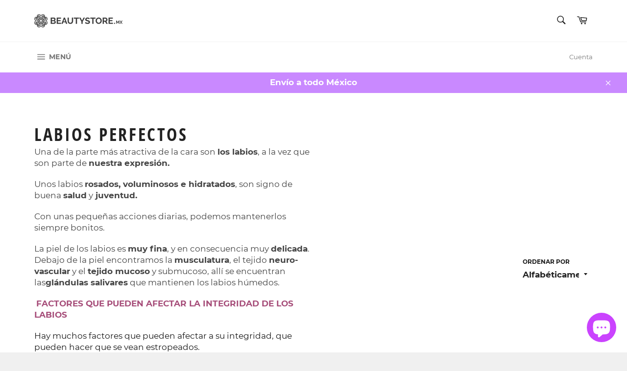

--- FILE ---
content_type: text/javascript
request_url: https://beautystore.mx/cdn/shopifycloud/storefront/assets/shop_events_listener-3da45d37.js
body_size: 2755
content:
(()=>{var AddToCartListener=class _AddToCartListener{static ADD_TO_CART_REGEX=/^(?:\/[a-zA-Z]+(?:-[a-zA-Z]+)?)?\/+cart\/+add(?:\.js|\.json)?\/*$/;static XHR_FALLBACK_STATE={UNSENT:0,OPENED:1,HEADERS_RECEIVED:2,LOADING:3,DONE:4};static handleXhrOpen(){}constructor(xhr,url,method,body){this.xhr=xhr;this.url=url;this.method=method;this.body=body}onReadyStateChange(){if(this.xhr.readyState===_AddToCartListener.XHR_FALLBACK_STATE.DONE){_AddToCartListener.handleXhrDone({method:this.method,url:this.url,body:this.body,xhr:this.xhr})}if(this.oldOnReadyStateChange){this.oldOnReadyStateChange()}}static handleXhrDone(payload){if(payload.xhr.status>=400){return}try{const hyperlinkElement=document.createElement("a");hyperlinkElement.href=payload.url;const path=hyperlinkElement.pathname?hyperlinkElement.pathname:payload.url;if(_AddToCartListener.ADD_TO_CART_REGEX.test(path)){_AddToCartListener._parsePayloadResponse(payload,parsedResponse=>{try{handleAddResponse(parsedResponse,"xhr")}catch(error){}const keys=Object.keys(parsedResponse);if(keys.length===1&&keys[0]==="items"){const parsedResponseItemsList=parsedResponse.items;let parsedPayloadBodyItemsList;try{parsedPayloadBodyItemsList=JSON.parse(payload.body).items}catch(error){parsedPayloadBodyItemsList=parseFormEncodedBulkPayload(payload.body,parsedResponseItemsList.length)}handleBulkItemCartAddResponse(parsedResponseItemsList,parsedPayloadBodyItemsList,"add-xhr-bulk")}else{handleItemAdded(parsedResponse,parseSingleItemQuantity(payload.body),"add-xhr")}})}}catch(error){if(console&&console.warn){console.warn(`[shop_events_listener] Error in handleXhrDone:  ${error.message}`)}}}static parseBlobToJson(blob,parsedPayloadHandler){const reader=new FileReader;reader.addEventListener("loadend",()=>parsedPayloadHandler(JSON.parse(String.fromCharCode(...new Uint8Array(reader.result)))));reader.readAsArrayBuffer(blob)}static _parsePayloadResponse(payload,parsedPayloadHandler){if(payload.xhr.response instanceof Blob){_AddToCartListener.parseBlobToJson(payload.xhr.response,parsedPayloadHandler)}else if(payload.xhr.responseText){parsedPayloadHandler(JSON.parse(payload.xhr.responseText))}}};(function(){function addListener(element,type,callback){if(window.jQuery&&window.jQuery(element).bind){window.jQuery(element).bind(type,callback)}else if(element.addEventListener){element.addEventListener(type,callback)}else if(element.attachEvent){element.attachEvent(`on${type}`,callback)}}function handleSubmitToCartAdd(event){event=event||window.event;if(event.defaultPrevented||event.isDefaultPrevented&&event.isDefaultPrevented()){return}const target=event.target||event.srcElement;if(target&&(target.getAttribute("action")||target.getAttribute("href"))){try{let element;const idElement=target.id||target.elements.id;if(idElement.options){element=idElement.options[idElement.selectedIndex]}else{element=idElement}const cartToken=getCookie("cart");const variantId=element.value;const properties=trackProperties(variantId);properties.quantity=String(target.quantity?target.quantity.value:1);const eventProperties=extend({cartToken},properties);const monorailProperties=extend({referer:window.location.href},properties);window.ShopifyAnalytics.lib.track("Added Product",eventProperties,void 0,void 0,{addApiSource:"add-form",shopifyEmitted:true});window.ShopifyAnalytics.lib.track("monorail://trekkie_storefront_track_added_product/1.1",monorailProperties)}catch(error){if(console&&console.warn){console.warn(`[shop_events_listener] Error in handleSubmitCartAdd: ${error.message}`)}}}}function handleSubmitToPaymentAdd(event){event=event||window.event;const target=event.target||event.srcElement;if(target&&target.getAttribute("action")&&target.getAttribute("data-payment-form")!==null){try{window.ShopifyAnalytics.lib.track("Added Payment",{currency:window.ShopifyAnalytics.meta.currency,total:window.ShopifyAnalytics.meta.checkout.payment_due/100},void 0,void 0,{shopifyEmitted:true})}catch(error){if(console&&console.warn){console.warn(`[shop_events_listener] Error in handleSubmitToPaymentAdd: ${error.message}`)}}}}function handleViewedProductVariant(event){event=event||window.event;trackViewedProductVariant(event.currentTarget)}function trackViewedProductVariant(target){try{let element;const idElement=target.id||target.elements.id;if(idElement.options&&idElement.options[idElement.selectedIndex]){element=idElement.options[idElement.selectedIndex]}else{element=idElement}if(!element){return}const newVariantId=element.value;if(window.ShopifyAnalytics.meta.selectedVariantId&&window.ShopifyAnalytics.meta.selectedVariantId==newVariantId){return}window.ShopifyAnalytics.meta.selectedVariantId=newVariantId;const properties=trackProperties(newVariantId);window.ShopifyAnalytics.lib.track("Viewed Product Variant",properties,void 0,void 0,{shopifyEmitted:true})}catch(error){if(console&&console.warn){console.warn(`[shop_events_listener] Error in trackViewedProductVariant: ${error.message}`)}}}function trackProperties(variantId){const productProperties=productTrackProperties(variantId);const pageProperties=pageTrackProperties();const result=extend(productProperties,pageProperties);result.currency=window.ShopifyAnalytics.meta.currency;return result}function findProductAndVariantInCollection(variantId,products){for(const product of products){const variant=findProductVariant(variantId,product);if(variant){return{product,variant}}}}function findProductVariant(variantId,product){for(const variant of product.variants){if(variant.id==variantId){return variant}}}function productTrackProperties(variantId){let product;let productVariant;let result;if(window.ShopifyAnalytics.meta.products){const products=window.ShopifyAnalytics.meta.products;({product,variant:productVariant}=findProductAndVariantInCollection(variantId,products))}else if(window.ShopifyAnalytics.meta.product){product=window.ShopifyAnalytics.meta.product;productVariant=findProductVariant(variantId,product)}if(product){result={productId:product.id,productGid:product.gid,brand:product.vendor,category:product.type,remote:product.remote||product.isRemoteProduct||null};if(productVariant){result=extend(result,{variantId,price:productVariant.price/100,name:productVariant.name,sku:productVariant.sku,variant:productVariant.public_title})}}else{result={variantId}}return result}window.addEventListener("load",()=>{for(let i=0;i<document.forms.length;i++){const action=document.forms[i].getAttribute("action");if(action&&action.indexOf("/cart/add")>=0){addListener(document.forms[i],"submit",handleSubmitToCartAdd);addListener(document.forms[i],"change",handleViewedProductVariant);trackViewedProductVariant(document.forms[i])}const previousStep=document.forms[i].elements.previous_step;if(previousStep&&previousStep.value==="payment_method"){addListener(document.body,"submit",handleSubmitToPaymentAdd)}}})})();(function(XHR){const open=XHR.prototype.open;const send=XHR.prototype.send;XHR.prototype.open=function(method,url){this._url=url;this._method=method;AddToCartListener.handleXhrOpen();open.apply(this,arguments)};XHR.prototype.send=function(data){const addToCartListener=new AddToCartListener(this,this._url,this._method,data);if(this.addEventListener){this.addEventListener("readystatechange",addToCartListener.onReadyStateChange.bind(addToCartListener),false)}else{addToCartListener.oldOnReadyStateChange=this.onreadystatechange;this.onreadystatechange=addToCartListener.onReadyStateChange}send.call(this,data)}})(XMLHttpRequest);(function(window2,fetch){if(typeof fetch==="function"){window2.fetch=function(){return fetch.apply(this,Array.prototype.slice.call(arguments)).then(response=>{if(!response.ok){return response}const hyperlinkElement=document.createElement("a");hyperlinkElement.href=response.url;const path=hyperlinkElement.pathname?hyperlinkElement.pathname:response.url;try{if(AddToCartListener.ADD_TO_CART_REGEX.test(path)){try{handleFetchAddToCart(response,arguments[1].body)}catch(error){}}}catch(error){consoleWarn(error)}return response})}}function handleFetchAddToCart(response,requestBody){response.clone().json().then(responseJson=>{if(Object.prototype.toString.call(responseJson)!=="[object Object]"){return}try{handleAddResponse(responseJson,"fetch")}catch(error){}if(responseJson.items){const parsedPayloadBodyItemsList=parseRequestBody(requestBody).items;const parsedResponseItemsList=responseJson.items;handleBulkItemCartAddResponse(parsedResponseItemsList,parsedPayloadBodyItemsList,"add-fetch-bulk");return}const quantity=parseSingleItemQuantity(requestBody);handleItemAdded(responseJson,quantity,"add-fetch")}).catch(consoleWarn)}function consoleWarn(error){if(console&&console.warn){console.warn(`[shop_events_listener] Error in handleFetchRequest:  ${error.message}`)}}})(window,window.fetch);function handleAddResponse(response,apiSource){const itemsAdded=response&&response.items_changelog&&response.items_changelog.added;if(!itemsAdded||!Array.isArray(itemsAdded)){return}const isBulkAdd=Array.isArray(response.items);const addApiSource=`add-${apiSource}${isBulkAdd?"-bulk":""}`;const itemsInCart=isBulkAdd?response.items:[response];const itemsAddedWithPayload=itemsAdded.map(addedItem=>{const matchedItem=itemsInCart.find(item=>{return String(item.variant_id||item.id)===String(addedItem.variant_id)});if(matchedItem){const result={};for(const prop in matchedItem){if(matchedItem.hasOwnProperty(prop)){result[prop]=matchedItem[prop]}}result.quantity=addedItem.quantity;return result}return null}).filter(Boolean);itemsAddedWithPayload.forEach(item=>{handleItemAddedServerSideChangelogTest(item,item.quantity,addApiSource)})}function handleBulkItemCartAddResponse(parsedResponseItemsList,parsedPayloadBodyItemsList,addApiSource){if(parsedResponseItemsList.length!=parsedPayloadBodyItemsList.length){throw Error("Payload body and response have different number of items")}parsedResponseItemsList.forEach((item,idx)=>{let quantity=1;try{quantity=parseInt(parsedPayloadBodyItemsList[idx].quantity,10)||1}catch(error){if(console&&console.warn){console.warn(`[shop_events_listener] Error in handleBulkItemCartAddResponse: ${error.message}`)}}handleItemAdded(item,quantity,addApiSource)})}function parseFormEncodedBulkPayload(body,size){const parsedPayloadBodyItems=new Array(size);for(let i=0;i<size;i++){parsedPayloadBodyItems[i]={}}for(const entry of decodeURI(body).split("&")){const pair=entry.split("=");const matches=pair[0].match(/items\[(\d+)\]\[(\w+)\].*/);if(matches){const index=matches[1];const field=matches[2];if(field==="quantity"){parsedPayloadBodyItems[index].quantity=pair[1]}else if(field==="id"){parsedPayloadBodyItems[index].id=pair[1]}}}return parsedPayloadBodyItems}function parseSingleItemQuantity(body){if(!body){return 1}try{return JSON.parse(body).quantity||1}catch(error){if(body instanceof FormData){if(body.has("quantity")){return body.get("quantity")}}else{const vars=body.split("&");for(let i=0;i<vars.length;i++){const pair=vars[i].split("=");if(pair[0]==="quantity"){return pair[1]}}}}return 1}function parseRequestBody(body){if(body instanceof FormData){return parseFormData(body)}else{return JSON.parse(body)}}function parseFormData(formData){const itemsMap=new Map;const nonIndexedKey="nonIndexed";for(const entry of formData.entries()){const key=entry[0];const value=entry[1];const match=key.match(/items\[(\d*)\]\[(\w+)\]/);if(!match){continue}const index=match[1];const field=match[2];const itemKey=index===""?nonIndexedKey:index;const currentItem=itemsMap.get(itemKey)||{};currentItem[field]=value;itemsMap.set(itemKey,currentItem)}const uniqueItems={};for(const entry of itemsMap.entries()){const item=entry[1];if(!item.id){continue}const existingItem=uniqueItems[item.id];if(existingItem){existingItem.quantity=(parseInt(existingItem.quantity||"1",10)+parseInt(item.quantity||"1",10)).toString()}else{uniqueItems[item.id]=item}}return{items:Object.values(uniqueItems)}}function handleItemAdded(item,quantity,addApiSource){const cartToken=getCookie("cart");const properties=extend({variantId:String(item.id),productId:item.product_id,currency:window.ShopifyAnalytics.meta.currency,quantity:String(quantity?quantity:1),price:item.presentment_price,name:item.title,sku:item.sku,brand:item.vendor,variant:item.variant_title,category:item.product_type,remote:item.remote||null},pageTrackProperties());const eventProperties=extend({cartToken},properties);window.ShopifyAnalytics.lib.track("Added Product",eventProperties,void 0,void 0,{addApiSource,shopifyEmitted:true});const monorailProperties=extend({referer:window.location.href},properties);window.ShopifyAnalytics.lib.track("monorail://trekkie_storefront_track_added_product/1.1",monorailProperties)}function handleItemAddedServerSideChangelogTest(item,quantity,addApiSource){const cartToken=getCookie("cart");const properties=extend({variantId:String(item.id),productId:item.product_id,currency:window.ShopifyAnalytics.meta.currency,quantity:String(quantity?quantity:1),price:item.presentment_price,name:item.title,sku:item.sku,brand:item.vendor,variant:item.variant_title,category:item.product_type,remote:item.remote||null},pageTrackProperties());const eventProperties=extend({cartToken},properties);window.ShopifyAnalytics.lib.track("test_product_added_to_cart_server_changelog",eventProperties,void 0,void 0,{addApiSource,shopifyEmitted:true})}function pageTrackProperties(){let result={};if(window.ShopifyAnalytics.meta.page){result={pageType:window.ShopifyAnalytics.meta.page.pageType,resourceType:window.ShopifyAnalytics.meta.page.resourceType,resourceId:window.ShopifyAnalytics.meta.page.resourceId}}return result}function extend(obj,src){for(const key in src){if(src.hasOwnProperty(key)){obj[key]=src[key]}}return obj}function getCookie(key){try{const value=new RegExp(`(${key})=([^;]+)`).exec(document.cookie);return value?unescape(value[2]):null}catch(_err){return null}}})();
